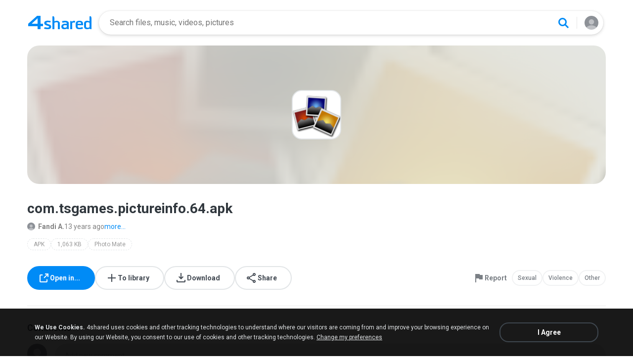

--- FILE ---
content_type: image/svg+xml
request_url: https://static.4shared.com/icons/44/APK.svg
body_size: 483
content:
<svg width="44" height="44" viewBox="0 0 44 44" fill="none" xmlns="http://www.w3.org/2000/svg">
<path d="M26.832 4.9741L28.264 2.5941C28.39 2.4111 28.359 2.1721 28.193 2.0581C28.028 1.9451 27.791 2.0011 27.665 2.1841L26.15 4.6831C24.69 4.1121 24.233 3.8241 22.524 3.8241C20.816 3.8241 19.432 4.1121 17.973 4.6831L16.458 2.1841C16.332 2.0011 16.095 1.9451 15.929 2.0581C15.764 2.1721 15.732 2.4111 15.859 2.5941L17.291 4.9741C13.901 6.5391 11.302 10.5271 11 14.0001H33C32.697 10.5271 30.222 6.5391 26.832 4.9741ZM11 34.0001H15V40.0001C15 41.1041 15.895 42.0001 17 42.0001C18.104 42.0001 19 41.1041 19 40.0001V34.0001H25V40.0001C25 41.1041 25.895 42.0001 27 42.0001C28.104 42.0001 29 41.1041 29 40.0001V34.0001H33V17.0001H11V34.0001Z" stroke="#56BA1B" stroke-width="2" stroke-miterlimit="10"/>
<path d="M40 28C40 29.105 39.105 30 38 30C36.895 30 36 29.105 36 28V19C36 17.895 36.895 17 38 17C39.105 17 40 17.895 40 19V28Z" stroke="#56BA1B" stroke-width="2" stroke-miterlimit="10"/>
<path d="M8 28C8 29.105 7.105 30 6 30C4.895 30 4 29.105 4 28V19C4 17.895 4.895 17 6 17C7.105 17 8 17.895 8 19V28Z" stroke="#56BA1B" stroke-width="2" stroke-miterlimit="10"/>
<path fill-rule="evenodd" clip-rule="evenodd" d="M19 10H17V8H19V10Z" fill="#56BA1B"/>
<path fill-rule="evenodd" clip-rule="evenodd" d="M27 10H25V8H27V10Z" fill="#56BA1B"/>
</svg>
